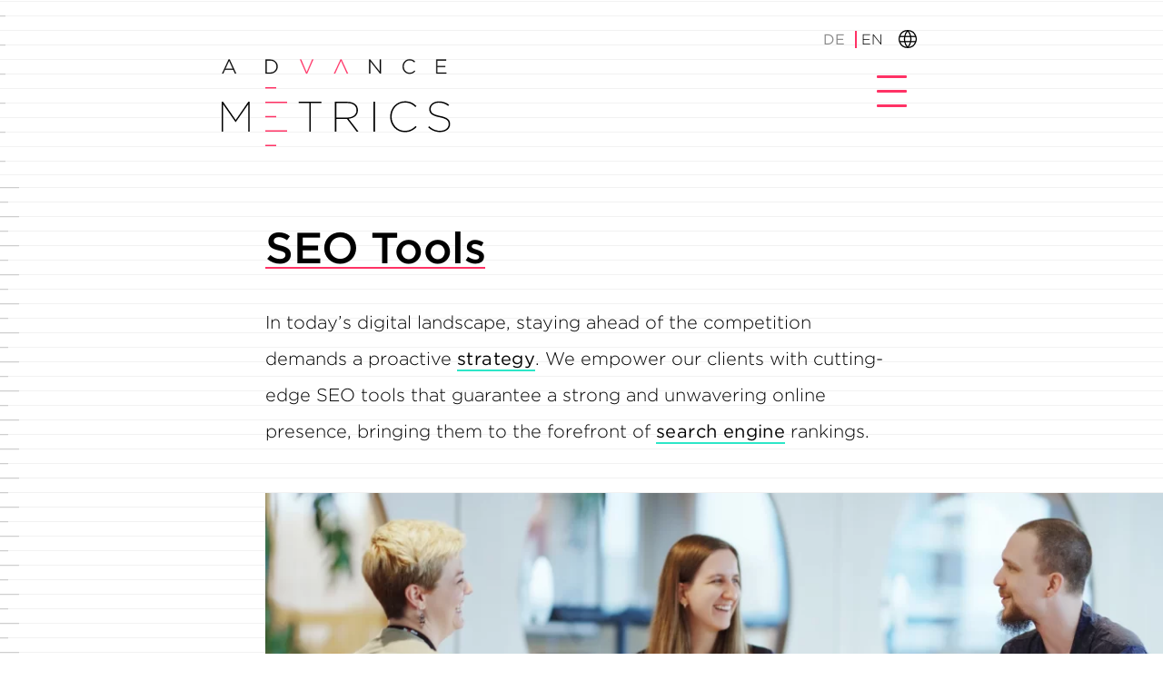

--- FILE ---
content_type: text/html; charset=UTF-8
request_url: https://www.advance-metrics.com/en/online-marketing/seo-tools/
body_size: 16671
content:
<!doctype html><html lang="en-US"><head><script data-no-optimize="1">var litespeed_docref=sessionStorage.getItem("litespeed_docref");litespeed_docref&&(Object.defineProperty(document,"referrer",{get:function(){return litespeed_docref}}),sessionStorage.removeItem("litespeed_docref"));</script> <script type="litespeed/javascript">window.dataLayer=window.dataLayer||[];function gtag(){dataLayer.push(arguments)}
gtag('consent','default',{ad_storage:"granted",analytics_storage:"granted",functionality_storage:"granted",personalization_storage:"granted",security_storage:"granted",ad_user_data:"granted",ad_personalization:"granted",'wait_for_update':500})</script>  <script type="litespeed/javascript" data-src="https://cookie-cdn.cookiepro.com/scripttemplates/otSDKStub.js" data-document-language="true"  charset="UTF-8" data-domain-script="7bc76a54-8618-426d-a072-991de9f033b7" ></script> <script  type="litespeed/javascript">function OptanonWrapper(){}</script>  <script type="litespeed/javascript">(function(sCDN,sCDNProject,sCDNWorkspace,sCDNVers){if(window.localStorage!==null&&typeof window.localStorage==="object"&&typeof window.localStorage.getItem==="function"&&window.sessionStorage!==null&&typeof window.sessionStorage==="object"&&typeof window.sessionStorage.getItem==="function"){sCDNVers=window.sessionStorage.getItem('jts_preview_version')||window.localStorage.getItem('jts_preview_version')||sCDNVers}
window.jentis=window.jentis||{};window.jentis.config=window.jentis.config||{};window.jentis.config.frontend=window.jentis.config.frontend||{};window.jentis.config.frontend.cdnhost=sCDN+"/get/"+sCDNWorkspace+"/web/"+sCDNVers+"/";window.jentis.config.frontend.vers=sCDNVers;window.jentis.config.frontend.env=sCDNWorkspace;window.jentis.config.frontend.project=sCDNProject;window._jts=window._jts||[];var f=document.getElementsByTagName("script")[0];var j=document.createElement("script");j.async=!0;j.src=window.jentis.config.frontend.cdnhost+"b3l9z2.js";f.parentNode.insertBefore(j,f)})("https://zjiozs.advance-metrics.com","advance-metrics-com","live","_")</script>  <script type="litespeed/javascript">(function(w,d,s,l,i){w[l]=w[l]||[];w[l].push({'gtm.start':new Date().getTime(),event:'gtm.js'});var f=d.getElementsByTagName(s)[0],j=d.createElement(s),dl=l!='dataLayer'?'&l='+l:'';j.setAttributeNode(d.createAttribute('data-ot-ignore'));j.async=!0;j.src='https://www.googletagmanager.com/gtm.js?id='+i+dl;f.parentNode.insertBefore(j,f)})(window,document,'script','dataLayer','GTM-5XFVDK')</script> 
 <script type="litespeed/javascript">(function(w,d,s,l,i){w[l]=w[l]||[];w[l].push({'gtm.start':new Date().getTime(),event:'gtm.js'});var f=d.getElementsByTagName(s)[0],j=d.createElement(s),dl=l!='dataLayer'?'&l='+l:'';j.setAttributeNode(d.createAttribute('data-ot-ignore'));j.async=!0;j.src='https://www.googletagmanager.com/gtm.js?id='+i+dl;f.parentNode.insertBefore(j,f)})(window,document,'script','dataLayer','GTM-W3WXVW')</script> <meta charset="UTF-8"><meta name="viewport" content="width=device-width, initial-scale=1"><meta name="yandex-verification" content="5bf9894c2fe8f880"><meta name="google-site-verification" content="l912Epq5dabdWA4WrHPQo8-BY40T3A0jlerLqm-umWs"><link rel="profile" href="https://gmpg.org/xfn/11"><meta name='robots' content='index, follow, max-image-preview:large, max-snippet:-1, max-video-preview:-1' /><style>img:is([sizes="auto" i], [sizes^="auto," i]) { contain-intrinsic-size: 3000px 1500px }</style><title>SEO Tools: Achieve Optimal Business Results | Advance Metrics</title><meta name="description" content="Utilize advanced SEO tools for precise strategies, efficient data analysis, and sustainable online success." /><link rel="canonical" href="https://www.advance-metrics.com/en/online-marketing/seo-tools/" /><meta property="og:locale" content="en_US" /><meta property="og:type" content="article" /><meta property="og:title" content="SEO Tools: Achieve Optimal Business Results | Advance Metrics" /><meta property="og:description" content="Utilize advanced SEO tools for precise strategies, efficient data analysis, and sustainable online success." /><meta property="og:url" content="https://www.advance-metrics.com/en/online-marketing/seo-tools/" /><meta property="og:site_name" content="Advance Metrics" /><meta property="article:publisher" content="https://www.facebook.com/advancemetrics" /><meta property="article:modified_time" content="2023-10-20T09:39:34+00:00" /><meta property="og:image" content="https://www.advance-metrics.com/wp-content/uploads/2023/08/A1_08096-new.webp" /><meta property="og:image:width" content="1920" /><meta property="og:image:height" content="612" /><meta property="og:image:type" content="image/webp" /><meta name="twitter:card" content="summary_large_image" /><meta name="twitter:site" content="@advancemetrics" /><meta name="twitter:label1" content="Est. reading time" /><meta name="twitter:data1" content="1 minute" /> <script type="application/ld+json" class="yoast-schema-graph">{"@context":"https://schema.org","@graph":[{"@type":"WebPage","@id":"https://www.advance-metrics.com/en/online-marketing/seo-tools/","url":"https://www.advance-metrics.com/en/online-marketing/seo-tools/","name":"SEO Tools: Achieve Optimal Business Results | Advance Metrics","isPartOf":{"@id":"https://www.advance-metrics.com/en/#website"},"primaryImageOfPage":{"@id":"https://www.advance-metrics.com/en/online-marketing/seo-tools/#primaryimage"},"image":{"@id":"https://www.advance-metrics.com/en/online-marketing/seo-tools/#primaryimage"},"thumbnailUrl":"https://www.advance-metrics.com/wp-content/uploads/2023/08/A1_08096-new.webp","datePublished":"2023-10-06T11:39:44+00:00","dateModified":"2023-10-20T09:39:34+00:00","description":"Utilize advanced SEO tools for precise strategies, efficient data analysis, and sustainable online success.","breadcrumb":{"@id":"https://www.advance-metrics.com/en/online-marketing/seo-tools/#breadcrumb"},"inLanguage":"en-US","potentialAction":[{"@type":"ReadAction","target":["https://www.advance-metrics.com/en/online-marketing/seo-tools/"]}]},{"@type":"ImageObject","inLanguage":"en-US","@id":"https://www.advance-metrics.com/en/online-marketing/seo-tools/#primaryimage","url":"https://www.advance-metrics.com/wp-content/uploads/2023/08/A1_08096-new.webp","contentUrl":"https://www.advance-metrics.com/wp-content/uploads/2023/08/A1_08096-new.webp","width":1920,"height":612},{"@type":"BreadcrumbList","@id":"https://www.advance-metrics.com/en/online-marketing/seo-tools/#breadcrumb","itemListElement":[{"@type":"ListItem","position":1,"name":"Home","item":"https://www.advance-metrics.com/en/"},{"@type":"ListItem","position":2,"name":"Online Marketing","item":"https://www.advance-metrics.com/en/online-marketing/"},{"@type":"ListItem","position":3,"name":"SEO Tools"}]},{"@type":"WebSite","@id":"https://www.advance-metrics.com/en/#website","url":"https://www.advance-metrics.com/en/","name":"Advance Metrics","description":"Data. Insights. Performance","publisher":{"@id":"https://www.advance-metrics.com/en/#organization"},"potentialAction":[{"@type":"SearchAction","target":{"@type":"EntryPoint","urlTemplate":"https://www.advance-metrics.com/en/?s={search_term_string}"},"query-input":{"@type":"PropertyValueSpecification","valueRequired":true,"valueName":"search_term_string"}}],"inLanguage":"en-US"},{"@type":"Organization","@id":"https://www.advance-metrics.com/en/#organization","name":"Advance Metrics","url":"https://www.advance-metrics.com/en/","logo":{"@type":"ImageObject","inLanguage":"en-US","@id":"https://www.advance-metrics.com/en/#/schema/logo/image/","url":"https://www.advance-metrics.com/wp-content/uploads/2023/04/Advance-Metrics-logo-696x696-1.webp","contentUrl":"https://www.advance-metrics.com/wp-content/uploads/2023/04/Advance-Metrics-logo-696x696-1.webp","width":696,"height":696,"caption":"Advance Metrics"},"image":{"@id":"https://www.advance-metrics.com/en/#/schema/logo/image/"},"sameAs":["https://www.facebook.com/advancemetrics","https://x.com/advancemetrics","https://www.linkedin.com/company/advance-metrics/"]}]}</script> <link rel='dns-prefetch' href='//js.hs-scripts.com' /><link rel='dns-prefetch' href='//widgetlogic.org' /><link rel='dns-prefetch' href='//cdnjs.cloudflare.com' /><link rel='dns-prefetch' href='//stackpath.bootstrapcdn.com' /><link rel='dns-prefetch' href='//fonts.googleapis.com' /><link data-optimized="2" rel="stylesheet" href="https://www.advance-metrics.com/wp-content/litespeed/css/df10aa655fe672710c4786624c09ae85.css?ver=063d6" /> <script  type="litespeed/javascript" data-src="https://www.advance-metrics.com/wp-content/themes/am_/js/jquery.min.js" id="jquery-js"></script> <meta name="generator" content="WPML ver:4.8.4 stt:1,3;" />
 <script class="hsq-set-content-id" data-content-id="standard-page" type="litespeed/javascript">var _hsq=_hsq||[];_hsq.push(["setContentType","standard-page"])</script> <meta name="generator" content="Elementor 3.31.2; features: e_font_icon_svg, additional_custom_breakpoints; settings: css_print_method-external, google_font-enabled, font_display-swap"><style>.e-con.e-parent:nth-of-type(n+4):not(.e-lazyloaded):not(.e-no-lazyload),
				.e-con.e-parent:nth-of-type(n+4):not(.e-lazyloaded):not(.e-no-lazyload) * {
					background-image: none !important;
				}
				@media screen and (max-height: 1024px) {
					.e-con.e-parent:nth-of-type(n+3):not(.e-lazyloaded):not(.e-no-lazyload),
					.e-con.e-parent:nth-of-type(n+3):not(.e-lazyloaded):not(.e-no-lazyload) * {
						background-image: none !important;
					}
				}
				@media screen and (max-height: 640px) {
					.e-con.e-parent:nth-of-type(n+2):not(.e-lazyloaded):not(.e-no-lazyload),
					.e-con.e-parent:nth-of-type(n+2):not(.e-lazyloaded):not(.e-no-lazyload) * {
						background-image: none !important;
					}
				}</style><link rel="icon" href="https://www.advance-metrics.com/wp-content/uploads/2018/10/cropped-android-chrome-512x512-1-32x32.png" sizes="32x32" /><link rel="icon" href="https://www.advance-metrics.com/wp-content/uploads/2018/10/cropped-android-chrome-512x512-1-192x192.png" sizes="192x192" /><link rel="apple-touch-icon" href="https://www.advance-metrics.com/wp-content/uploads/2018/10/cropped-android-chrome-512x512-1-180x180.png" /><meta name="msapplication-TileImage" content="https://www.advance-metrics.com/wp-content/uploads/2018/10/cropped-android-chrome-512x512-1-270x270.png" />
 <script >// var et_pagename = "";
	// var et_areas = "";
	// var et_tval = 0;
	// var et_tsale = 0;
	// var et_tonr = "";
	// var et_basket = "";</script> <script id="_etLoader"  charset="UTF-8" data-block-cookies="true" data-secure-code="5dVvBE" type="litespeed/javascript" data-src="//code.etracker.com/code/e.js"></script> </head><body class="wp-singular page-template page-template-service-h3 page-template-service-h3-php page page-id-23253 page-child parent-pageid-12078 wp-custom-logo wp-theme-am_ no-sidebar elementor-default elementor-kit-24955"><noscript><iframe data-lazyloaded="1" src="about:blank" data-litespeed-src="https://www.googletagmanager.com/ns.html?id=GTM-5XFVDK"
height="0" width="0" style="display:none;visibility:hidden"></iframe></noscript><noscript><iframe data-lazyloaded="1" src="about:blank" data-litespeed-src="https://www.googletagmanager.com/ns.html?id=GTM-W3WXVW"
height="0" width="0" style="display:none;visibility:hidden"></iframe></noscript><div id="page" class="site">
<a class="skip-link screen-reader-text" href="#content">Skip to content</a><div class=masthead-space></div><header id="masthead" class="site-header container-fluid sticky-top"><div class="container"><nav id="site-navigation" class="row justify-content-between"><div class="col-1 am-stripes d-none d-md-block"><div class="long"><div class="short"></div></div></div><div class="logo-wrap">
<a href="https://www.advance-metrics.com/en/" class="custom-logo-link-small d-md-none" rel="home"><img data-lazyloaded="1" src="[data-uri]" data-src="https://www.advance-metrics.com/wp-content/uploads/2018/12/logo-s.svg" class="custom-logo" alt="Advance Metrics"></a><a href="https://www.advance-metrics.com/en/" class="custom-logo-link" rel="home"><img data-lazyloaded="1" src="[data-uri]" data-src="https://www.advance-metrics.com/wp-content/uploads/2022/05/Logo.svg" class="custom-logo" alt="Advance Metrics" decoding="async" /></a></div><div class="lang-selector"><div class="wpml-ls-statics-shortcode_actions wpml-ls wpml-ls-legacy-list-horizontal"><ul role="menu"><li class="wpml-ls-slot-shortcode_actions wpml-ls-item wpml-ls-item-de wpml-ls-first-item wpml-ls-last-item wpml-ls-item-legacy-list-horizontal" role="none">
<a href="https://www.advance-metrics.com/de/online-marketing/seo-tools/" class="wpml-ls-link" role="menuitem"  aria-label="Switch to DE" title="Switch to DE" >
<span class="wpml-ls-native" lang="de">DE</span></a></li></ul></div>
<img data-lazyloaded="1" src="[data-uri]" data-src="https://www.advance-metrics.com/wp-content/themes/am_/img/globe.svg" alt="Globe" width="20px"></div><div id="menuToggle" class="d-lg-none offset-9">
<input type="checkbox" />
<span></span>
<span></span>
<span></span><div id="mobile-menu-wrap"><div id="mobile-menu-background"><div class="am-stripes"><div class="long"><div class="short"></div></div></div><div class="logo-wrap">
<a href="https://www.advance-metrics.com/en/" class="custom-logo-link-small d-md-none" rel="home"><img data-lazyloaded="1" src="[data-uri]" data-src="https://www.advance-metrics.com/wp-content/uploads/2018/12/logo-s.svg" class="custom-logo" alt="Advance Metrics"></a><a href="https://www.advance-metrics.com/en/" class="custom-logo-link" rel="home"><img data-lazyloaded="1" src="[data-uri]" data-src="https://www.advance-metrics.com/wp-content/uploads/2022/05/Logo.svg" class="custom-logo" alt="Advance Metrics" decoding="async" /></a></div><ul id="mobile-menu" class="col-12 mobile-navigation"><li id="menu-item-12383" class="menu-item menu-item-type-post_type menu-item-object-page menu-item-has-children menu-item-12383"><a href="https://www.advance-metrics.com/en/data/">Data</a><ul class="sub-menu"><li id="menu-item-12385" class="menu-item menu-item-type-post_type menu-item-object-page menu-item-12385"><a href="https://www.advance-metrics.com/en/data/data-strategy/">Data Strategy</a></li><li id="menu-item-12387" class="menu-item menu-item-type-post_type menu-item-object-page menu-item-12387"><a href="https://www.advance-metrics.com/en/data/web-analytics/">Web Analytics</a></li><li id="menu-item-12384" class="menu-item menu-item-type-post_type menu-item-object-page menu-item-12384"><a href="https://www.advance-metrics.com/en/data/dashboards/">Dashboards</a></li><li id="menu-item-12386" class="menu-item menu-item-type-post_type menu-item-object-page menu-item-12386"><a href="https://www.advance-metrics.com/en/data/conversion-optimization/">Conversion Optimization</a></li><li id="menu-item-12418" class="menu-item menu-item-type-post_type menu-item-object-page menu-item-12418"><a href="https://www.advance-metrics.com/en/data/data-science/">Data Science</a></li><li id="menu-item-12417" class="menu-item menu-item-type-post_type menu-item-object-page menu-item-12417"><a href="https://www.advance-metrics.com/en/data/data-deep-dives/">Data Deep Dives</a></li><li id="menu-item-21048" class="menu-item menu-item-type-post_type menu-item-object-page menu-item-21048"><a href="https://www.advance-metrics.com/en/data/analytics-monitoring/">Analytics Monitoring</a></li></ul></li><li id="menu-item-12382" class="menu-item menu-item-type-post_type menu-item-object-page current-page-ancestor menu-item-has-children menu-item-12382"><a href="https://www.advance-metrics.com/en/online-marketing/">Online Marketing</a><ul class="sub-menu"><li id="menu-item-12444" class="menu-item menu-item-type-post_type menu-item-object-page menu-item-12444"><a href="https://www.advance-metrics.com/en/online-marketing/digital-marketing-strategy/">Digital Marketing Strategy</a></li><li id="menu-item-12443" class="menu-item menu-item-type-post_type menu-item-object-page menu-item-12443"><a href="https://www.advance-metrics.com/en/online-marketing/content-marketing/">Content Marketing</a></li><li id="menu-item-17684" class="menu-item menu-item-type-post_type menu-item-object-page menu-item-17684"><a href="https://www.advance-metrics.com/en/online-marketing/performance-marketing/">Performance Marketing</a></li><li id="menu-item-12442" class="menu-item menu-item-type-post_type menu-item-object-page menu-item-12442"><a href="https://www.advance-metrics.com/en/online-marketing/search-engine-marketing/">Search Engine Marketing</a></li><li id="menu-item-12441" class="menu-item menu-item-type-post_type menu-item-object-page menu-item-12441"><a href="https://www.advance-metrics.com/en/online-marketing/search-engine-optimization/">Search Engine Optimization</a></li><li id="menu-item-20099" class="menu-item menu-item-type-post_type menu-item-object-page menu-item-20099"><a href="https://www.advance-metrics.com/en/online-marketing/social-media-marketing/">Social Media Marketing</a></li><li id="menu-item-23596" class="menu-item menu-item-type-post_type menu-item-object-page menu-item-23596"><a href="https://www.advance-metrics.com/en/online-marketing/programmatic-advertising/">Programmatic Advertising</a></li><li id="menu-item-23593" class="menu-item menu-item-type-post_type menu-item-object-page menu-item-23593"><a href="https://www.advance-metrics.com/en/online-marketing/google-ads/">Google Ads</a></li><li id="menu-item-23595" class="menu-item menu-item-type-post_type menu-item-object-page menu-item-23595"><a href="https://www.advance-metrics.com/en/online-marketing/linkedin-ads/">LinkedIn Ads</a></li><li id="menu-item-23594" class="menu-item menu-item-type-post_type menu-item-object-page menu-item-23594"><a href="https://www.advance-metrics.com/en/online-marketing/facebook-ads/">Facebook Ads</a></li><li id="menu-item-20106" class="menu-item menu-item-type-post_type menu-item-object-page menu-item-20106"><a href="https://www.advance-metrics.com/en/online-marketing/digital-recruiting-employer-branding/">Digital Recruiting &#038; Employer Branding</a></li></ul></li><li id="menu-item-12381" class="menu-item menu-item-type-post_type menu-item-object-page menu-item-has-children menu-item-12381"><a href="https://www.advance-metrics.com/en/digital-compliance/">Digital Compliance</a><ul class="sub-menu"><li id="menu-item-12445" class="menu-item menu-item-type-post_type menu-item-object-page menu-item-12445"><a href="https://www.advance-metrics.com/en/digital-compliance/digital-marketing-compliance/">Digital Marketing Compliance</a></li><li id="menu-item-12447" class="menu-item menu-item-type-post_type menu-item-object-page menu-item-12447"><a href="https://www.advance-metrics.com/en/digital-compliance/data-privacy/">Data Privacy</a></li><li id="menu-item-12446" class="menu-item menu-item-type-post_type menu-item-object-page menu-item-12446"><a href="https://www.advance-metrics.com/en/digital-compliance/gdpr/">GDPR</a></li><li id="menu-item-22175" class="menu-item menu-item-type-post_type menu-item-object-page menu-item-22175"><a href="https://www.advance-metrics.com/en/digital-compliance/data-scheme/">Data Scheme</a></li><li id="menu-item-22174" class="menu-item menu-item-type-post_type menu-item-object-page menu-item-22174"><a href="https://www.advance-metrics.com/en/digital-compliance/cookie-banner/">Cookie Banner</a></li><li id="menu-item-22173" class="menu-item menu-item-type-post_type menu-item-object-page menu-item-22173"><a href="https://www.advance-metrics.com/en/digital-compliance/personal-data/">Personal Data</a></li><li id="menu-item-22172" class="menu-item menu-item-type-post_type menu-item-object-page menu-item-22172"><a href="https://www.advance-metrics.com/en/digital-compliance/privacy-policy/">Privacy Policy</a></li></ul></li><li id="menu-item-20769" class="menu-item menu-item-type-custom menu-item-object-custom menu-item-has-children menu-item-20769"><a href="#">About</a><ul class="sub-menu"><li id="menu-item-20839" class="menu-item menu-item-type-post_type_archive menu-item-object-team_member menu-item-20839"><a href="https://www.advance-metrics.com/en/team/">Team</a></li><li id="menu-item-20837" class="menu-item menu-item-type-post_type menu-item-object-page menu-item-20837"><a href="https://www.advance-metrics.com/en/about/clients/">Clients</a></li><li id="menu-item-20841" class="menu-item menu-item-type-post_type menu-item-object-page menu-item-20841"><a href="https://www.advance-metrics.com/en/about/jobs/">Jobs</a></li><li id="menu-item-20840" class="menu-item menu-item-type-post_type_archive menu-item-object-blog_entry menu-item-20840"><a href="https://www.advance-metrics.com/en/blog/">Blog</a></li></ul></li><li id="menu-item-12379" class="contact-btn-mob menu-item menu-item-type-post_type menu-item-object-page menu-item-12379"><a href="https://www.advance-metrics.com/en/contact/">Contact us</a></li></ul></div></div></div><ul id="primary-menu" class="col-9 offset-lg-3 main-navigation d-none d-lg-inline"><li id="menu-item-12085" class="menu-item menu-item-type-post_type menu-item-object-page menu-item-12085"><a href="https://www.advance-metrics.com/en/data/">Data</a></li><li id="menu-item-12086" class="menu-item menu-item-type-post_type menu-item-object-page current-page-ancestor menu-item-12086"><a href="https://www.advance-metrics.com/en/online-marketing/">Online Marketing</a></li><li id="menu-item-12087" class="menu-item menu-item-type-post_type menu-item-object-page menu-item-12087"><a href="https://www.advance-metrics.com/en/digital-compliance/">Digital Compliance</a></li><li id="menu-item-20768" class="menu-item menu-item-type-custom menu-item-object-custom menu-item-has-children menu-item-20768"><a href="https://www.advance-metrics.com/en/team/">About</a><ul class="sub-menu"><li id="menu-item-20943" class="menu-item menu-item-type-post_type_archive menu-item-object-team_member menu-item-20943"><a href="https://www.advance-metrics.com/en/team/">Team</a></li><li id="menu-item-20923" class="menu-item menu-item-type-post_type menu-item-object-page menu-item-20923"><a href="https://www.advance-metrics.com/en/about/clients/">Clients</a></li><li id="menu-item-20924" class="menu-item menu-item-type-post_type menu-item-object-page menu-item-20924"><a href="https://www.advance-metrics.com/en/about/jobs/">Jobs</a></li><li id="menu-item-20944" class="menu-item menu-item-type-post_type_archive menu-item-object-blog_entry menu-item-20944"><a href="https://www.advance-metrics.com/en/blog/">Blog</a></li><li id="menu-item-22050" class="menu-item menu-item-type-post_type menu-item-object-page menu-item-22050"><a href="https://www.advance-metrics.com/en/about/sustainability/">Sustainability</a></li></ul></li><li id="menu-item-12313" class="contact-btn menu-item menu-item-type-post_type menu-item-object-page menu-item-12313"><a href="https://www.advance-metrics.com/en/contact/">Contact us</a></li></ul></nav></div></header><div id="content" class="site-content"><div id="primary" class="content-area service"><main id="main" class="site-main container"><div class="row"><div class="col-1 am-stripes d-none d-md-block"><div class="long"><div class="short"></div></div></div><div id="nav_menu-5" class="menu-widget-container col-3 d-none d-lg-block widget_nav_menu"><div class="menu-marketing-menu-container"><ul id="menu-marketing-menu" class="menu"><li id="menu-item-12456" class="menu-item menu-item-type-post_type menu-item-object-page menu-item-12456"><a href="https://www.advance-metrics.com/en/online-marketing/digital-marketing-strategy/">Digital Marketing Strategy</a></li><li id="menu-item-12455" class="menu-item menu-item-type-post_type menu-item-object-page menu-item-12455"><a href="https://www.advance-metrics.com/en/online-marketing/content-marketing/">Content Marketing</a></li><li id="menu-item-17678" class="menu-item menu-item-type-post_type menu-item-object-page menu-item-17678"><a href="https://www.advance-metrics.com/en/online-marketing/performance-marketing/">Performance Marketing</a></li><li id="menu-item-12454" class="menu-item menu-item-type-post_type menu-item-object-page menu-item-12454"><a href="https://www.advance-metrics.com/en/online-marketing/search-engine-marketing/">Search Engine Marketing</a></li><li id="menu-item-12453" class="menu-item menu-item-type-post_type menu-item-object-page menu-item-12453"><a href="https://www.advance-metrics.com/en/online-marketing/search-engine-optimization/">Search Engine Optimization</a></li><li id="menu-item-20080" class="menu-item menu-item-type-post_type menu-item-object-page menu-item-20080"><a href="https://www.advance-metrics.com/en/online-marketing/social-media-marketing/">Social Media Marketing</a></li><li id="menu-item-20333" class="menu-item menu-item-type-post_type menu-item-object-page menu-item-20333"><a href="https://www.advance-metrics.com/en/online-marketing/programmatic-advertising/">Programmatic Advertising</a></li><li id="menu-item-23585" class="menu-item menu-item-type-post_type menu-item-object-page menu-item-23585"><a href="https://www.advance-metrics.com/en/online-marketing/google-ads/">Google Ads</a></li><li id="menu-item-23584" class="menu-item menu-item-type-post_type menu-item-object-page menu-item-23584"><a href="https://www.advance-metrics.com/en/online-marketing/linkedin-ads/">LinkedIn Ads</a></li><li id="menu-item-23583" class="menu-item menu-item-type-post_type menu-item-object-page menu-item-23583"><a href="https://www.advance-metrics.com/en/online-marketing/facebook-ads/">Facebook Ads</a></li><li id="menu-item-19779" class="menu-item menu-item-type-post_type menu-item-object-page menu-item-19779"><a href="https://www.advance-metrics.com/en/online-marketing/digital-recruiting-employer-branding/">Digital Recruiting &#038; Employer Branding</a></li></ul></div></div><article id="post-23253" class="post-23253 page type-page status-publish has-post-thumbnail hentry"><div class="entry-content row"><div class="col-lg-9 offset-lg-3"><div class="service-overview row"><div class="col"><h1><span>SEO Tools</span></h1><p>In today&#8217;s digital landscape, staying ahead of the competition demands a proactive <a href="https://www.advance-metrics.com/en/online-marketing/digital-marketing-strategy/"><span>strategy</span></a>. We empower our clients with cutting-edge SEO tools that guarantee a strong and unwavering online presence, bringing them to the forefront of <a href="https://www.advance-metrics.com/en/online-marketing/search-engine-marketing/"><span>search engine</span></a> rankings.</p></div></div><div class="thumnail-stretch-right row">
<picture>
<source
media="(min-width: 1380px)"
srcset="https://www.advance-metrics.com/wp-content/uploads/2023/08/A1_08096-new-1254x400.webp"
sizes="(max-width: 1254px) 100vw, 1254px"
/>
<source
media="(min-width: 768px)"
srcset="https://www.advance-metrics.com/wp-content/uploads/2023/08/A1_08096-new-1038x380.webp"
sizes="(max-width: 1038px) 100vw, 1038px"
/>
<source
media="(min-width: 0px)"
srcset="https://www.advance-metrics.com/wp-content/uploads/2023/08/A1_08096-new-516x280.webp"
sizes="(max-width: 516px) 100vw, 516px"
/>
<img srcset="https://www.advance-metrics.com/wp-content/uploads/2023/08/A1_08096-new-1254x400.webp"
alt=""
sizes="(max-width: 1254px) 100vw, 1254px" />
</picture></div><div class="service-columns row"><div class="col-lg-4 col-md-6 teaser"><h2>Focused and Targeted Strategies</h2><p>Incorporating SEO tools into your business strategy guarantees that your online initiatives shine brightly. These tools empower us to perform precise analyses, enabling us to execute focused optimization strategies. It&#8217;s not merely about gathering data; it&#8217;s about translating the data into actionable insights. This results-driven approach amplifies your business&#8217;s visibility and significance in the digital search landscape.</p></div><div class="col-lg-4 col-md-6 teaser d-none d-md-block"><h2>Competitive Advantage through Data Analysis</h2><p>In a time when information is abundant, the ability to effectively interpret data is crucial. Our SEO tools deliver in-depth and comprehensive analysis that goes beyond basic data. These data insights make the difference between simple online presence and dominant visibility in the digital space. This translates to more than just data access – it&#8217;s the power to harness this data as your strategic advantage.</p></div><div class="col-lg-4 col-md-6 teaser d-none d-lg-block"><h2>Investment in Long-Term Success</h2><p>As the digital landscape keeps evolving, our SEO tools provide the means to seamlessly adjust and thrive in this ever-changing environment. It&#8217;s not about staying relevant in the current market, but also about being ready for future trends. These tools provide not just momentary insights; they empower your business to proactively prepare for the future. The outcome is a resilient and enduring online presence that stands the test of time.</p></div></div><div class="service-buttons row"><div class="col-lg-4 col-md-6"><a href="https://www.advance-metrics.com/en/contact/"><button class="btn btn-primary" type="button"><span>Get in touch</span></button></a></div><div class="col-lg-4 col-md-6"><a href="https://www.advance-metrics.com/en/newsletter-subscription/"><button class="btn btn-secondary pum-trigger" type="button"><span>Be up to date</span></button></a></div></div><div class="service-case-studies row"><div class="col-lg-4 col-md-6 accent teaser"><h2>
Online Marketing Strategy for The Dolder Grand</h2><div class="teaser-img">
<a href="https://www.advance-metrics.com/en/case-study/online-marketing-strategy-dolder-grand/">
<img data-lazyloaded="1" src="[data-uri]" width="288" height="176" data-src="https://www.advance-metrics.com/wp-content/uploads/2018/11/Amazze_Metrics_06_Moods_0405_final-288x176.jpg.webp" class="teaser-img alignnone size-col-3" alt="Amazee Metrics" decoding="async" />							</a></div><p>For the Dolder Grand we increased the revenue from organic traffic by more than 10% and from paid search campaigns by 44%.</p>
<span class="teaser-link"><a href="https://www.advance-metrics.com/en/case-study/online-marketing-strategy-dolder-grand/"><span>Know more</span></a></span></div><div class="col-lg-4 col-md-6 accent teaser"><h2>
Inbound Marketing for PIDAS</h2><div class="teaser-img">
<a href="https://www.advance-metrics.com/en/case-study/inbound-marketing-for-pidas/">
<img data-lazyloaded="1" src="[data-uri]" width="288" height="176" data-src="https://www.advance-metrics.com/wp-content/uploads/2018/11/Amazze_Metrics_06_Moods_1230_final_vari-288x176.png" class="teaser-img alignnone size-col-3" alt="Amazee Metrics Table" decoding="async" />							</a></div><p>For PIDAS we were able to increase the number of website visitors by more than 25% in one year.</p>
<span class="teaser-link"><a href="https://www.advance-metrics.com/en/case-study/inbound-marketing-for-pidas/"><span>Know more</span></a></span></div><div class="col-lg-4 accent teaser"><h2>
Online Marketing for JEANS.CH</h2><div class="teaser-img">
<a href="https://www.advance-metrics.com/en/case-study/online-marketing-jeans-ch/">
<img data-lazyloaded="1" src="[data-uri]" width="288" height="176" data-src="https://www.advance-metrics.com/wp-content/uploads/2018/11/Amazze_Metrics_06_Moods_1045_final_vari-288x176.png" class="teaser-img alignnone size-col-3" alt="Amazee Metrics Moods" decoding="async" />							</a></div><p>We increased the online visibility of JEANS.CH with 60 times more visits.</p>
<span class="teaser-link"><a href="https://www.advance-metrics.com/en/case-study/online-marketing-jeans-ch/"><span>Know more</span></a></span></div></div></div></div></article></div></main></div></div><div class="grey-background light-background home-tsr-block"><div class="container"></div><div class="partners pt-3"><div class="container"><ul class="partners-list accent"><li>
<a href="https://www.hubspot.com/">
<img data-lazyloaded="1" src="[data-uri]" width="1000" height="861" data-src="https://www.advance-metrics.com/wp-content/uploads/2025/03/provider-badge-color.png" class="attachment-full  size-full  wp-post-image" alt="" decoding="async" data-srcset="https://www.advance-metrics.com/wp-content/uploads/2025/03/provider-badge-color.png 1000w, https://www.advance-metrics.com/wp-content/uploads/2025/03/provider-badge-color-300x258.png 300w, https://www.advance-metrics.com/wp-content/uploads/2025/03/provider-badge-color-768x661.png 768w, https://www.advance-metrics.com/wp-content/uploads/2025/03/provider-badge-color-336x289.png 336w" data-sizes="(max-width: 1000px) 100vw, 1000px" />                            </a></li><li>
<a href="https://www.jentis.com/">
<img data-lazyloaded="1" src="[data-uri]" width="1100" height="460" data-src="https://www.advance-metrics.com/wp-content/uploads/2022/07/jentis_preferred_partner_trans-1.png" class="attachment-full  size-full  wp-post-image" alt="" decoding="async" data-srcset="https://www.advance-metrics.com/wp-content/uploads/2022/07/jentis_preferred_partner_trans-1.png 1100w, https://www.advance-metrics.com/wp-content/uploads/2022/07/jentis_preferred_partner_trans-1-300x125.png 300w, https://www.advance-metrics.com/wp-content/uploads/2022/07/jentis_preferred_partner_trans-1-1024x428.png 1024w, https://www.advance-metrics.com/wp-content/uploads/2022/07/jentis_preferred_partner_trans-1-768x320.png 768w, https://www.advance-metrics.com/wp-content/uploads/2022/07/jentis_preferred_partner_trans-1-336x141.png 336w" data-sizes="(max-width: 1100px) 100vw, 1100px" />                            </a></li><li>
<a href="https://www.atinternet.com/">
<img data-lazyloaded="1" src="[data-uri]" width="744" height="600" data-src="https://www.advance-metrics.com/wp-content/uploads/2021/05/badge-Certif-partner-WHITE.png.webp" class="attachment-full  size-full  wp-post-image" alt="" decoding="async" data-srcset="https://www.advance-metrics.com/wp-content/uploads/2021/05/badge-Certif-partner-WHITE.png.webp 744w, https://www.advance-metrics.com/wp-content/uploads/2021/05/badge-Certif-partner-WHITE-300x242.png.webp 300w, https://www.advance-metrics.com/wp-content/uploads/2021/05/badge-Certif-partner-WHITE-336x271.png.webp 336w" data-sizes="(max-width: 744px) 100vw, 744px" />                            </a></li><li>
<a href="https://www.google.com/partners/agency?id=2814872086">
<img data-lazyloaded="1" src="[data-uri]" data-src="https://www.advance-metrics.com/wp-content/uploads/2020/09/PremierBadgeClickable.svg" class="attachment-full  size-full  wp-post-image" alt="" decoding="async" />                            </a></li><li>
<a href="https://www.uipath.com/">
<img data-lazyloaded="1" src="[data-uri]" width="153" height="73" data-src="https://www.advance-metrics.com/wp-content/uploads/2020/09/UiPath.png.webp" class="attachment-full  size-full  wp-post-image" alt="" decoding="async" data-srcset="https://www.advance-metrics.com/wp-content/uploads/2020/09/UiPath.png.webp 153w, https://www.advance-metrics.com/wp-content/uploads/2020/09/UiPath-150x73.png.webp 150w" data-sizes="(max-width: 153px) 100vw, 153px" />                            </a></li><li>
<a href="https://matomo.org/">
<img data-lazyloaded="1" src="[data-uri]" width="200" height="88" data-src="https://www.advance-metrics.com/wp-content/uploads/2020/09/matomo-logo-final-1-340x50.png" class="attachment-full  size-full  wp-post-image" alt="" decoding="async" data-srcset="https://www.advance-metrics.com/wp-content/uploads/2020/09/matomo-logo-final-1-340x50.png 200w, https://www.advance-metrics.com/wp-content/uploads/2020/09/matomo-logo-final-1-340x50-300x132.png.webp 300w, https://www.advance-metrics.com/wp-content/uploads/2020/09/matomo-logo-final-1-340x50-336x148.png.webp 336w" data-sizes="(max-width: 200px) 100vw, 200px" />                            </a></li><li>
<a href="https://about.ads.microsoft.com/">
<img data-lazyloaded="1" src="[data-uri]" width="667" height="230" data-src="https://www.advance-metrics.com/wp-content/uploads/2020/09/Partner-Badges-2023_Partner.png" class="attachment-full  size-full  wp-post-image" alt="" decoding="async" data-srcset="https://www.advance-metrics.com/wp-content/uploads/2020/09/Partner-Badges-2023_Partner.png 667w, https://www.advance-metrics.com/wp-content/uploads/2020/09/Partner-Badges-2023_Partner-300x103.png 300w, https://www.advance-metrics.com/wp-content/uploads/2020/09/Partner-Badges-2023_Partner-336x116.png 336w" data-sizes="(max-width: 667px) 100vw, 667px" />                            </a></li><li>
<a href="https://www.onetrust.com/">
<img data-lazyloaded="1" src="[data-uri]" width="200" height="73" data-src="https://www.advance-metrics.com/wp-content/uploads/2020/09/onetrust.png.webp" class="attachment-full  size-full  wp-post-image" alt="" decoding="async" data-srcset="https://www.advance-metrics.com/wp-content/uploads/2020/09/onetrust.png.webp 200w, https://www.advance-metrics.com/wp-content/uploads/2020/09/onetrust-300x110.png.webp 300w, https://www.advance-metrics.com/wp-content/uploads/2020/09/onetrust-768x281.png.webp 768w, https://www.advance-metrics.com/wp-content/uploads/2020/09/onetrust-336x123.png.webp 336w" data-sizes="(max-width: 200px) 100vw, 200px" />                            </a></li><li>
<a href="https://business.adobe.com/products/analytics/adobe-analytics.html">
<img data-lazyloaded="1" src="[data-uri]" width="200" height="73" data-src="https://www.advance-metrics.com/wp-content/uploads/2020/09/Adobe_Certified_Expert_Adobe_Analytics_Developer_Badge.png.webp" class="attachment-full  size-full  wp-post-image" alt="" decoding="async" data-srcset="https://www.advance-metrics.com/wp-content/uploads/2020/09/Adobe_Certified_Expert_Adobe_Analytics_Developer_Badge.png.webp 200w, https://www.advance-metrics.com/wp-content/uploads/2020/09/Adobe_Certified_Expert_Adobe_Analytics_Developer_Badge-300x109.png.webp 300w, https://www.advance-metrics.com/wp-content/uploads/2020/09/Adobe_Certified_Expert_Adobe_Analytics_Developer_Badge-768x280.png.webp 768w, https://www.advance-metrics.com/wp-content/uploads/2020/09/Adobe_Certified_Expert_Adobe_Analytics_Developer_Badge-336x123.png.webp 336w" data-sizes="(max-width: 200px) 100vw, 200px" />                            </a></li><li>
<a href="https://www.facebook.com/business">
<img data-lazyloaded="1" src="[data-uri]" width="392" height="392" data-src="https://www.advance-metrics.com/wp-content/uploads/2023/09/meta-certified-media-buying-professional.png" class="attachment-full  size-full  wp-post-image" alt="" decoding="async" data-srcset="https://www.advance-metrics.com/wp-content/uploads/2023/09/meta-certified-media-buying-professional.png 392w, https://www.advance-metrics.com/wp-content/uploads/2023/09/meta-certified-media-buying-professional-150x150.png 150w, https://www.advance-metrics.com/wp-content/uploads/2023/09/meta-certified-media-buying-professional-300x300.png 300w, https://www.advance-metrics.com/wp-content/uploads/2023/09/meta-certified-media-buying-professional-336x336.png 336w" data-sizes="(max-width: 392px) 100vw, 392px" />                            </a></li></ul></div></div></div><footer id="footernav" class="site-footer grey-background"><div class="container"><div class="site-info row"><div class="col-lg-3 col-md-6 col-12 ft-logo"><div id="custom_html-2" class="widget_text widget-container widget_custom_html"><div class="textwidget custom-html-widget"><a class="footer-link" href="mailto:hi@advance-metrics.com">hi@advance-metrics.com</a>
<svg xmlns="http://www.w3.org/2000/svg" class="smiley" width="48" height="48" viewbox="0 0 48 48">
<g fill="none" fill-rule="evenodd" transform="rotate(-11 14.894 27.638)">
<path stroke="#2DE6C8" stroke-linecap="round" stroke-linejoin="round" stroke-width="3" d="M1.987 26.593c10.624 15.87 39.085 17.204 45.321-8.182"/>
<circle cx="32.5" cy="17.5" r="2.5" fill="#2DE6C8"/>
<circle cx="14.5" cy="20.5" r="2.5" fill="#2DE6C8"/>
</g>
</svg></div></div></div><div class="col-lg-3 col-6 accent"><div id="custom_html-3" class="widget_text widget-container widget_custom_html"><span class="widget-title">Advance Metrics AG</span><div class="textwidget custom-html-widget"><p>Förrlibuckstrasse 190</p><p>8005 Zürich, Switzerland</p></div></div></div><div class="col-lg-3 col-6 order-md-last accent"><div id="custom_html-5" class="widget_text widget-container widget_custom_html"><div class="textwidget custom-html-widget"><div class="wrap">
<a href="/en/data-privacy-policy/" class="footer-link">Data Privacy</a></div><div class="wrap">
<a href="/en/cookie-notice/" class="footer-link">Cookie Notice</a></div><div class="wrap">
<a href="/en/imprint/" class="footer-link">Imprint</a></div>
<br><p></p></div></div></div><div class="col-lg-3 col-md-6 col-12 order-lg-last accent"><div id="custom_html-9" class="widget_text widget-container widget_custom_html"><div class="textwidget custom-html-widget"><div class="f-social"><a href="https://twitter.com/advancemetrics"><img data-lazyloaded="1" src="[data-uri]" alt='twitter' data-src='/wp-content/icons/twitter.svg'>
<a href="https://www.linkedin.com/company/advance-metrics/"><img data-lazyloaded="1" src="[data-uri]" alt='linkedin' data-src='/wp-content/icons/linkedIn.svg'></a>
<a href='https://www.facebook.com/advancemetrics'><img data-lazyloaded="1" src="[data-uri]" data-src='/wp-content/icons/facebook.svg' alt='facebook'></a>
</a></div></div></div></div></div></div></footer></div> <script type="speculationrules">{"prefetch":[{"source":"document","where":{"and":[{"href_matches":"\/en\/*"},{"not":{"href_matches":["\/wp-*.php","\/wp-admin\/*","\/wp-content\/uploads\/*","\/wp-content\/*","\/wp-content\/plugins\/*","\/wp-content\/themes\/am_\/*","\/en\/*\\?(.+)"]}},{"not":{"selector_matches":"a[rel~=\"nofollow\"]"}},{"not":{"selector_matches":".no-prefetch, .no-prefetch a"}}]},"eagerness":"conservative"}]}</script> <script type="litespeed/javascript">const lazyloadRunObserver=()=>{const lazyloadBackgrounds=document.querySelectorAll(`.e-con.e-parent:not(.e-lazyloaded)`);const lazyloadBackgroundObserver=new IntersectionObserver((entries)=>{entries.forEach((entry)=>{if(entry.isIntersecting){let lazyloadBackground=entry.target;if(lazyloadBackground){lazyloadBackground.classList.add('e-lazyloaded')}
lazyloadBackgroundObserver.unobserve(entry.target)}})},{rootMargin:'200px 0px 200px 0px'});lazyloadBackgrounds.forEach((lazyloadBackground)=>{lazyloadBackgroundObserver.observe(lazyloadBackground)})};const events=['DOMContentLiteSpeedLoaded','elementor/lazyload/observe',];events.forEach((event)=>{document.addEventListener(event,lazyloadRunObserver)})</script> <script  id="apss-frontend-mainjs-js-extra" type="litespeed/javascript">var frontend_ajax_object={"ajax_url":"https:\/\/www.advance-metrics.com\/wp-admin\/admin-ajax.php","ajax_nonce":"11e4d6642b"}</script> <script  id="leadin-script-loader-js-js-extra" type="litespeed/javascript">var leadin_wordpress={"userRole":"visitor","pageType":"page","leadinPluginVersion":"11.3.21"}</script> <script  type="litespeed/javascript" data-src="https://js.hs-scripts.com/5004935.js?integration=WordPress&amp;ver=11.3.21" id="leadin-script-loader-js-js"></script> <script  type="litespeed/javascript" data-src="https://widgetlogic.org/v2/js/data.js?t=1763208000&amp;ver=6.0.0" id="widget-logic_live_match_widget-js"></script> <script type="litespeed/javascript" data-src='https://cdnjs.cloudflare.com/ajax/libs/popper.js/1.14.3/umd/popper.min.js'></script><script type="litespeed/javascript" data-src='https://stackpath.bootstrapcdn.com/bootstrap/4.1.3/js/bootstrap.min.js'></script> <script data-no-optimize="1">window.lazyLoadOptions=Object.assign({},{threshold:300},window.lazyLoadOptions||{});!function(t,e){"object"==typeof exports&&"undefined"!=typeof module?module.exports=e():"function"==typeof define&&define.amd?define(e):(t="undefined"!=typeof globalThis?globalThis:t||self).LazyLoad=e()}(this,function(){"use strict";function e(){return(e=Object.assign||function(t){for(var e=1;e<arguments.length;e++){var n,a=arguments[e];for(n in a)Object.prototype.hasOwnProperty.call(a,n)&&(t[n]=a[n])}return t}).apply(this,arguments)}function o(t){return e({},at,t)}function l(t,e){return t.getAttribute(gt+e)}function c(t){return l(t,vt)}function s(t,e){return function(t,e,n){e=gt+e;null!==n?t.setAttribute(e,n):t.removeAttribute(e)}(t,vt,e)}function i(t){return s(t,null),0}function r(t){return null===c(t)}function u(t){return c(t)===_t}function d(t,e,n,a){t&&(void 0===a?void 0===n?t(e):t(e,n):t(e,n,a))}function f(t,e){et?t.classList.add(e):t.className+=(t.className?" ":"")+e}function _(t,e){et?t.classList.remove(e):t.className=t.className.replace(new RegExp("(^|\\s+)"+e+"(\\s+|$)")," ").replace(/^\s+/,"").replace(/\s+$/,"")}function g(t){return t.llTempImage}function v(t,e){!e||(e=e._observer)&&e.unobserve(t)}function b(t,e){t&&(t.loadingCount+=e)}function p(t,e){t&&(t.toLoadCount=e)}function n(t){for(var e,n=[],a=0;e=t.children[a];a+=1)"SOURCE"===e.tagName&&n.push(e);return n}function h(t,e){(t=t.parentNode)&&"PICTURE"===t.tagName&&n(t).forEach(e)}function a(t,e){n(t).forEach(e)}function m(t){return!!t[lt]}function E(t){return t[lt]}function I(t){return delete t[lt]}function y(e,t){var n;m(e)||(n={},t.forEach(function(t){n[t]=e.getAttribute(t)}),e[lt]=n)}function L(a,t){var o;m(a)&&(o=E(a),t.forEach(function(t){var e,n;e=a,(t=o[n=t])?e.setAttribute(n,t):e.removeAttribute(n)}))}function k(t,e,n){f(t,e.class_loading),s(t,st),n&&(b(n,1),d(e.callback_loading,t,n))}function A(t,e,n){n&&t.setAttribute(e,n)}function O(t,e){A(t,rt,l(t,e.data_sizes)),A(t,it,l(t,e.data_srcset)),A(t,ot,l(t,e.data_src))}function w(t,e,n){var a=l(t,e.data_bg_multi),o=l(t,e.data_bg_multi_hidpi);(a=nt&&o?o:a)&&(t.style.backgroundImage=a,n=n,f(t=t,(e=e).class_applied),s(t,dt),n&&(e.unobserve_completed&&v(t,e),d(e.callback_applied,t,n)))}function x(t,e){!e||0<e.loadingCount||0<e.toLoadCount||d(t.callback_finish,e)}function M(t,e,n){t.addEventListener(e,n),t.llEvLisnrs[e]=n}function N(t){return!!t.llEvLisnrs}function z(t){if(N(t)){var e,n,a=t.llEvLisnrs;for(e in a){var o=a[e];n=e,o=o,t.removeEventListener(n,o)}delete t.llEvLisnrs}}function C(t,e,n){var a;delete t.llTempImage,b(n,-1),(a=n)&&--a.toLoadCount,_(t,e.class_loading),e.unobserve_completed&&v(t,n)}function R(i,r,c){var l=g(i)||i;N(l)||function(t,e,n){N(t)||(t.llEvLisnrs={});var a="VIDEO"===t.tagName?"loadeddata":"load";M(t,a,e),M(t,"error",n)}(l,function(t){var e,n,a,o;n=r,a=c,o=u(e=i),C(e,n,a),f(e,n.class_loaded),s(e,ut),d(n.callback_loaded,e,a),o||x(n,a),z(l)},function(t){var e,n,a,o;n=r,a=c,o=u(e=i),C(e,n,a),f(e,n.class_error),s(e,ft),d(n.callback_error,e,a),o||x(n,a),z(l)})}function T(t,e,n){var a,o,i,r,c;t.llTempImage=document.createElement("IMG"),R(t,e,n),m(c=t)||(c[lt]={backgroundImage:c.style.backgroundImage}),i=n,r=l(a=t,(o=e).data_bg),c=l(a,o.data_bg_hidpi),(r=nt&&c?c:r)&&(a.style.backgroundImage='url("'.concat(r,'")'),g(a).setAttribute(ot,r),k(a,o,i)),w(t,e,n)}function G(t,e,n){var a;R(t,e,n),a=e,e=n,(t=Et[(n=t).tagName])&&(t(n,a),k(n,a,e))}function D(t,e,n){var a;a=t,(-1<It.indexOf(a.tagName)?G:T)(t,e,n)}function S(t,e,n){var a;t.setAttribute("loading","lazy"),R(t,e,n),a=e,(e=Et[(n=t).tagName])&&e(n,a),s(t,_t)}function V(t){t.removeAttribute(ot),t.removeAttribute(it),t.removeAttribute(rt)}function j(t){h(t,function(t){L(t,mt)}),L(t,mt)}function F(t){var e;(e=yt[t.tagName])?e(t):m(e=t)&&(t=E(e),e.style.backgroundImage=t.backgroundImage)}function P(t,e){var n;F(t),n=e,r(e=t)||u(e)||(_(e,n.class_entered),_(e,n.class_exited),_(e,n.class_applied),_(e,n.class_loading),_(e,n.class_loaded),_(e,n.class_error)),i(t),I(t)}function U(t,e,n,a){var o;n.cancel_on_exit&&(c(t)!==st||"IMG"===t.tagName&&(z(t),h(o=t,function(t){V(t)}),V(o),j(t),_(t,n.class_loading),b(a,-1),i(t),d(n.callback_cancel,t,e,a)))}function $(t,e,n,a){var o,i,r=(i=t,0<=bt.indexOf(c(i)));s(t,"entered"),f(t,n.class_entered),_(t,n.class_exited),o=t,i=a,n.unobserve_entered&&v(o,i),d(n.callback_enter,t,e,a),r||D(t,n,a)}function q(t){return t.use_native&&"loading"in HTMLImageElement.prototype}function H(t,o,i){t.forEach(function(t){return(a=t).isIntersecting||0<a.intersectionRatio?$(t.target,t,o,i):(e=t.target,n=t,a=o,t=i,void(r(e)||(f(e,a.class_exited),U(e,n,a,t),d(a.callback_exit,e,n,t))));var e,n,a})}function B(e,n){var t;tt&&!q(e)&&(n._observer=new IntersectionObserver(function(t){H(t,e,n)},{root:(t=e).container===document?null:t.container,rootMargin:t.thresholds||t.threshold+"px"}))}function J(t){return Array.prototype.slice.call(t)}function K(t){return t.container.querySelectorAll(t.elements_selector)}function Q(t){return c(t)===ft}function W(t,e){return e=t||K(e),J(e).filter(r)}function X(e,t){var n;(n=K(e),J(n).filter(Q)).forEach(function(t){_(t,e.class_error),i(t)}),t.update()}function t(t,e){var n,a,t=o(t);this._settings=t,this.loadingCount=0,B(t,this),n=t,a=this,Y&&window.addEventListener("online",function(){X(n,a)}),this.update(e)}var Y="undefined"!=typeof window,Z=Y&&!("onscroll"in window)||"undefined"!=typeof navigator&&/(gle|ing|ro)bot|crawl|spider/i.test(navigator.userAgent),tt=Y&&"IntersectionObserver"in window,et=Y&&"classList"in document.createElement("p"),nt=Y&&1<window.devicePixelRatio,at={elements_selector:".lazy",container:Z||Y?document:null,threshold:300,thresholds:null,data_src:"src",data_srcset:"srcset",data_sizes:"sizes",data_bg:"bg",data_bg_hidpi:"bg-hidpi",data_bg_multi:"bg-multi",data_bg_multi_hidpi:"bg-multi-hidpi",data_poster:"poster",class_applied:"applied",class_loading:"litespeed-loading",class_loaded:"litespeed-loaded",class_error:"error",class_entered:"entered",class_exited:"exited",unobserve_completed:!0,unobserve_entered:!1,cancel_on_exit:!0,callback_enter:null,callback_exit:null,callback_applied:null,callback_loading:null,callback_loaded:null,callback_error:null,callback_finish:null,callback_cancel:null,use_native:!1},ot="src",it="srcset",rt="sizes",ct="poster",lt="llOriginalAttrs",st="loading",ut="loaded",dt="applied",ft="error",_t="native",gt="data-",vt="ll-status",bt=[st,ut,dt,ft],pt=[ot],ht=[ot,ct],mt=[ot,it,rt],Et={IMG:function(t,e){h(t,function(t){y(t,mt),O(t,e)}),y(t,mt),O(t,e)},IFRAME:function(t,e){y(t,pt),A(t,ot,l(t,e.data_src))},VIDEO:function(t,e){a(t,function(t){y(t,pt),A(t,ot,l(t,e.data_src))}),y(t,ht),A(t,ct,l(t,e.data_poster)),A(t,ot,l(t,e.data_src)),t.load()}},It=["IMG","IFRAME","VIDEO"],yt={IMG:j,IFRAME:function(t){L(t,pt)},VIDEO:function(t){a(t,function(t){L(t,pt)}),L(t,ht),t.load()}},Lt=["IMG","IFRAME","VIDEO"];return t.prototype={update:function(t){var e,n,a,o=this._settings,i=W(t,o);{if(p(this,i.length),!Z&&tt)return q(o)?(e=o,n=this,i.forEach(function(t){-1!==Lt.indexOf(t.tagName)&&S(t,e,n)}),void p(n,0)):(t=this._observer,o=i,t.disconnect(),a=t,void o.forEach(function(t){a.observe(t)}));this.loadAll(i)}},destroy:function(){this._observer&&this._observer.disconnect(),K(this._settings).forEach(function(t){I(t)}),delete this._observer,delete this._settings,delete this.loadingCount,delete this.toLoadCount},loadAll:function(t){var e=this,n=this._settings;W(t,n).forEach(function(t){v(t,e),D(t,n,e)})},restoreAll:function(){var e=this._settings;K(e).forEach(function(t){P(t,e)})}},t.load=function(t,e){e=o(e);D(t,e)},t.resetStatus=function(t){i(t)},t}),function(t,e){"use strict";function n(){e.body.classList.add("litespeed_lazyloaded")}function a(){console.log("[LiteSpeed] Start Lazy Load"),o=new LazyLoad(Object.assign({},t.lazyLoadOptions||{},{elements_selector:"[data-lazyloaded]",callback_finish:n})),i=function(){o.update()},t.MutationObserver&&new MutationObserver(i).observe(e.documentElement,{childList:!0,subtree:!0,attributes:!0})}var o,i;t.addEventListener?t.addEventListener("load",a,!1):t.attachEvent("onload",a)}(window,document);</script><script data-no-optimize="1">window.litespeed_ui_events=window.litespeed_ui_events||["mouseover","click","keydown","wheel","touchmove","touchstart"];var urlCreator=window.URL||window.webkitURL;function litespeed_load_delayed_js_force(){console.log("[LiteSpeed] Start Load JS Delayed"),litespeed_ui_events.forEach(e=>{window.removeEventListener(e,litespeed_load_delayed_js_force,{passive:!0})}),document.querySelectorAll("iframe[data-litespeed-src]").forEach(e=>{e.setAttribute("src",e.getAttribute("data-litespeed-src"))}),"loading"==document.readyState?window.addEventListener("DOMContentLoaded",litespeed_load_delayed_js):litespeed_load_delayed_js()}litespeed_ui_events.forEach(e=>{window.addEventListener(e,litespeed_load_delayed_js_force,{passive:!0})});async function litespeed_load_delayed_js(){let t=[];for(var d in document.querySelectorAll('script[type="litespeed/javascript"]').forEach(e=>{t.push(e)}),t)await new Promise(e=>litespeed_load_one(t[d],e));document.dispatchEvent(new Event("DOMContentLiteSpeedLoaded")),window.dispatchEvent(new Event("DOMContentLiteSpeedLoaded"))}function litespeed_load_one(t,e){console.log("[LiteSpeed] Load ",t);var d=document.createElement("script");d.addEventListener("load",e),d.addEventListener("error",e),t.getAttributeNames().forEach(e=>{"type"!=e&&d.setAttribute("data-src"==e?"src":e,t.getAttribute(e))});let a=!(d.type="text/javascript");!d.src&&t.textContent&&(d.src=litespeed_inline2src(t.textContent),a=!0),t.after(d),t.remove(),a&&e()}function litespeed_inline2src(t){try{var d=urlCreator.createObjectURL(new Blob([t.replace(/^(?:<!--)?(.*?)(?:-->)?$/gm,"$1")],{type:"text/javascript"}))}catch(e){d="data:text/javascript;base64,"+btoa(t.replace(/^(?:<!--)?(.*?)(?:-->)?$/gm,"$1"))}return d}</script><script data-no-optimize="1">var litespeed_vary=document.cookie.replace(/(?:(?:^|.*;\s*)_lscache_vary\s*\=\s*([^;]*).*$)|^.*$/,"");litespeed_vary||fetch("/wp-content/plugins/litespeed-cache/guest.vary.php",{method:"POST",cache:"no-cache",redirect:"follow"}).then(e=>e.json()).then(e=>{console.log(e),e.hasOwnProperty("reload")&&"yes"==e.reload&&(sessionStorage.setItem("litespeed_docref",document.referrer),window.location.reload(!0))});</script><script data-optimized="1" type="litespeed/javascript" data-src="https://www.advance-metrics.com/wp-content/litespeed/js/abe487c590bc5b19f31beb2fa7be6901.js?ver=063d6"></script></body></html>
<!-- Page optimized by LiteSpeed Cache @2025-11-15 23:49:10 -->

<!-- Page cached by LiteSpeed Cache 7.4 on 2025-11-15 23:49:10 -->
<!-- Guest Mode -->
<!-- QUIC.cloud UCSS in queue -->

--- FILE ---
content_type: image/svg+xml
request_url: https://www.advance-metrics.com/wp-content/themes/am_/img/globe.svg
body_size: 182
content:
<svg xmlns="http://www.w3.org/2000/svg" viewBox="0 0 458.75 458.75"><defs><style>.cls-1{fill:none;stroke:#000;stroke-miterlimit:5.47;stroke-width:30px;}</style></defs><g id="Layer_2" data-name="Layer 2"><g id="Layer_1-2" data-name="Layer 1"><path class="cls-1" d="M433.86,293.91s-.06.11-.06.16A214.46,214.46,0,0,1,230,443.75h-1.2A214.46,214.46,0,0,1,25,294.07c0-.05-.05-.11-.05-.16a214.82,214.82,0,0,1-9.41-78.81c.06-.71.11-1.36.17-2,.33-4.05.76-8.15,1.26-12.2s1.2-8.09,2-12.14a216.88,216.88,0,0,1,6-23.89A214.45,214.45,0,0,1,228.78,15H230A214.48,214.48,0,0,1,433.86,164.85c0,.05.05.1.05.16a215.44,215.44,0,0,1-.05,128.9Z"/><path class="cls-1" d="M228.78,443.75a323,323,0,0,1-74.32-149.68.18.18,0,0,0-.06-.16,326.9,326.9,0,0,1-.05-128.9.19.19,0,0,1,.05-.16A323.14,323.14,0,0,1,228.78,15"/><path class="cls-1" d="M24.85,165.17H433.91"/><path class="cls-1" d="M433.91,294.24H24.85"/><path class="cls-1" d="M230,15a323.24,323.24,0,0,1,74.38,149.85.22.22,0,0,0,.05.16,326.9,326.9,0,0,1-.05,128.9.18.18,0,0,1-.06.16A323.09,323.09,0,0,1,230,443.75a8.92,8.92,0,0,0-.6.71"/></g></g></svg>

--- FILE ---
content_type: image/svg+xml
request_url: https://www.advance-metrics.com/wp-content/uploads/2022/05/Logo.svg
body_size: 1586
content:
<?xml version="1.0" encoding="UTF-8"?>
<svg width="320px" height="144px" viewBox="0 0 320 144" version="1.1" xmlns="http://www.w3.org/2000/svg" xmlns:xlink="http://www.w3.org/1999/xlink">
    <title>1: Atoms / 0: Basics / Logo</title>
    <g id="Symbols" stroke="none" stroke-width="1" fill="none" fill-rule="evenodd">
        <g id="1:-Atoms-/-0:-Basics-/-Logo">
            <g id="E" transform="translate(80.000000, 63.000000)" fill="#FF3265">
                <g id="B:-Colour-/-1:-Raspberry" transform="translate(0.000000, 63.500000)">
                    <rect id="Rectangle" x="0" y="0" width="12" height="1.5"></rect>
                </g>
                <g id="B:-Colour-/-1:-Raspberry" transform="translate(0.000000, 47.500000)">
                    <rect id="Rectangle" x="0" y="0" width="24" height="1.5"></rect>
                </g>
                <g id="B:-Colour-/-1:-Raspberry" transform="translate(0.000000, 31.750000)">
                    <rect id="Rectangle" x="0" y="0" width="12" height="1.5"></rect>
                </g>
                <g id="B:-Colour-/-1:-Raspberry" transform="translate(0.000000, 16.000000)">
                    <rect id="Rectangle" x="0" y="0" width="24" height="1.5"></rect>
                </g>
                <g id="B:-Colour-/-1:-Raspberry">
                    <rect id="Rectangle" x="0" y="0" width="12" height="1.5"></rect>
                </g>
            </g>
            <path d="M32,112 L32,79.1 L33.504,79.1 L47.416,99.122 L61.281,79.1 L62.785,79.1 L62.785,112 L61.187,112 L61.187,81.873 L47.416,101.613 L47.322,101.613 L33.551,81.873 L33.551,112 L32,112 Z M128.505001,112 L128.505001,80.557 L116.802001,80.557 L116.802001,79.1 L141.853001,79.1 L141.853001,80.557 L130.103001,80.557 L130.103001,112 L128.505001,112 Z M156.580001,112 L156.580001,79.1 L170.163001,79.1 C174.346001,79.1 177.542001,80.275 179.563001,82.249 C181.067001,83.8 181.960001,85.915 181.960001,88.359 L181.960001,88.453 C181.960001,93.999 177.683001,97.242 171.620001,97.759 L182.571001,112 L180.550001,112 L169.834001,97.947 L158.178001,97.947 L158.178001,112 L156.580001,112 Z M158.178001,96.49 L169.740001,96.49 C176.508001,96.49 180.362001,93.2 180.362001,88.547 L180.362001,88.453 C180.362001,83.518 176.555001,80.557 170.069001,80.557 L158.178001,80.557 L158.178001,96.49 Z M199.037002,112 L199.037002,79.1 L200.635002,79.1 L200.635002,112 L199.037002,112 Z M233.551002,112.564 C224.245002,112.564 217.383002,104.997 217.383002,95.644 L217.383002,95.55 C217.383002,86.291 224.245002,78.536 233.645002,78.536 C239.755002,78.536 243.092002,80.792 246.288002,83.753 L245.160002,84.928 C242.434002,82.296 239.097002,79.993 233.598002,79.993 C225.232002,79.993 219.028002,86.996 219.028002,95.503 L219.028002,95.597 C219.028002,104.104 225.326002,111.107 233.645002,111.107 C238.768002,111.107 242.434002,108.851 245.348002,105.843 L246.476002,106.924 C243.374002,110.073 239.379002,112.564 233.551002,112.564 Z M272.295002,112.47 C267.172002,112.47 262.895002,110.637 259.182002,107.206 L260.263002,106.031 C263.741002,109.321 267.595002,111.013 272.389002,111.013 C278.076002,111.013 281.789002,107.911 281.789002,103.775 L281.789002,103.681 C281.789002,99.827 279.580002,97.759 271.637002,96.114 C263.600002,94.516 260.451002,91.978 260.451002,87.231 L260.451002,87.137 C260.451002,82.437 264.916002,78.63 271.120002,78.63 C275.632002,78.63 279.204002,80.04 282.306002,82.484 L281.319002,83.753 C278.311002,81.356 274.880002,80.087 271.026002,80.087 C265.621002,80.087 262.049002,83.33 262.049002,86.996 L262.049002,87.09 C262.049002,90.897 264.258002,93.012 272.248002,94.657 C280.426002,96.302 283.387002,98.934 283.387002,103.54 L283.387002,103.634 C283.387002,108.71 279.016002,112.47 272.295002,112.47 Z" id="METRICS" fill="#000000"></path>
            <g id="Advance" transform="translate(32.468000, 32.336000)" fill-rule="nonzero" stroke-width="0.25">
                <path d="M0,15.664 L1.188,15.664 L3.146,11.352 L12.232,11.352 L14.19,15.664 L15.444,15.664 L8.272,0.154 L7.172,0.154 L0,15.664 Z M3.63,10.318 L7.7,1.408 L11.748,10.318 L3.63,10.318 Z" id="A" stroke="#000000" fill="#000000"></path>
                <path d="M47.775,15.664 L52.901,15.664 C57.741,15.664 61.085,12.298 61.085,7.964 L61.085,7.92 C61.085,3.586 57.741,0.264 52.901,0.264 L47.775,0.264 L47.775,15.664 Z M52.901,1.32 C57.191,1.32 59.897,4.312 59.897,7.964 L59.897,8.008 C59.897,11.682 57.191,14.608 52.901,14.608 L48.919,14.608 L48.919,1.32 L52.901,1.32 Z" id="D" stroke="#000000" fill="#000000"></path>
                <polygon id="V" stroke="#FF3265" fill="#FF3265" points="92.52 15.774 93.532 15.774 100.308 0.264 99.098 0.264 93.048 14.432 87.02 0.264 85.744 0.264"></polygon>
                <polygon id="A" stroke="#FF3265" fill="#FF3265" points="123.119 15.664 124.307 15.664 130.819 1.408 137.309 15.664 138.563 15.664 131.391 0.154 130.291 0.154"></polygon>
                <polygon id="N" stroke="#000000" fill="#000000" points="161.894 15.664 162.994 15.664 162.994 1.98 173.84 15.664 174.698 15.664 174.698 0.264 173.598 0.264 173.598 13.662 162.972 0.264 161.894 0.264"></polygon>
                <path d="M206.323,15.928 C209.051,15.928 210.811,14.85 212.439,13.244 L211.669,12.496 C210.107,14.036 208.589,14.894 206.367,14.894 C202.693,14.894 199.855,11.858 199.855,7.964 L199.855,7.92 C199.855,4.048 202.649,1.034 206.345,1.034 C208.655,1.034 210.195,2.002 211.537,3.3 L212.351,2.464 C210.767,1.012 209.117,0 206.367,0 C201.923,0 198.667,3.608 198.667,7.964 L198.667,8.008 C198.667,12.43 201.923,15.928 206.323,15.928 Z" id="C" stroke="#000000" fill="#000000"></path>
                <polygon id="E" stroke="#000000" fill="#000000" points="235.66 15.664 246.726 15.664 246.726 14.608 236.804 14.608 236.804 8.426 245.626 8.426 245.626 7.37 236.804 7.37 236.804 1.32 246.616 1.32 246.616 0.264 235.66 0.264"></polygon>
            </g>
        </g>
    </g>
</svg>